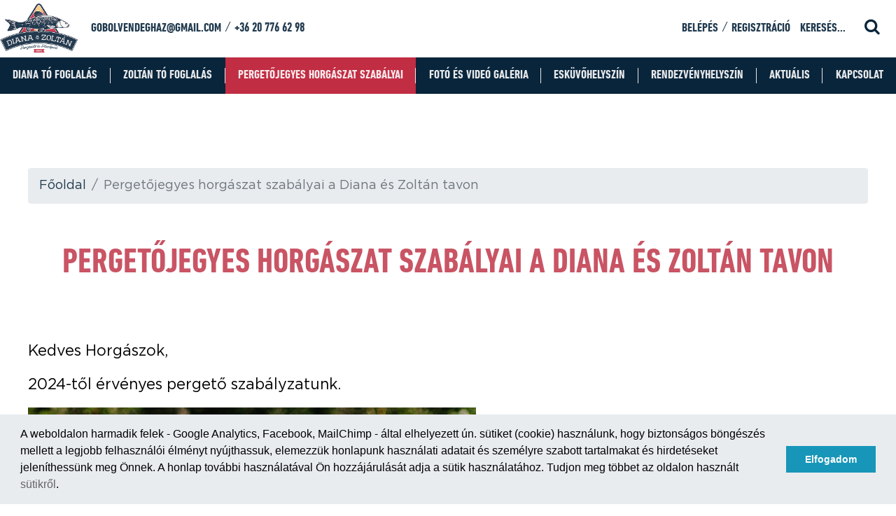

--- FILE ---
content_type: text/css
request_url: https://dianaeszoltanhorgaszto.hu/css/theme-zoltandiana.css?id=d5b06fd04c820a10887e
body_size: 5717
content:
.tickets-table{margin-top:30px}.tickets-table .featured-table{-webkit-box-shadow:0 0 19px -3px rgba(0,0,0,.36);box-shadow:0 0 19px -3px rgba(0,0,0,.36)}.tickets-table .ticket-table{display:inline-block;border:1px solid #c8c8c8;border-radius:10px;background:#fff;margin:20px;-webkit-transition:all .3s ease-in-out;transition:all .3s ease-in-out}.tickets-table .ticket-table__header{padding:20px;font-size:20px;color:#c95464;background:#e0e0e0;text-align:center}.tickets-table .ticket-table__price{color:#c95464;padding:20px;margin:auto;font-size:40px;font-weight:500;text-align:center}.tickets-table .ticket-table__button{display:block;background:#445b88;text-decoration:none;padding:20px;color:#fff;position:relative;overflow:hidden;-webkit-transition:all .3s ease-in-out;transition:all .3s ease-in-out}.tickets-table .ticket-table__button:before{left:-20%;top:-10%;content:"";width:60%;height:220%;-webkit-transform:rotate(-30deg);transform:rotate(-30deg);background:#fff;opacity:.3}.tickets-table .ticket-table__button:after,.tickets-table .ticket-table__button:before{position:absolute;-webkit-transition:all .3s ease-in-out;transition:all .3s ease-in-out}.tickets-table .ticket-table__button:after{content:">";top:0;right:0;font-size:25px;padding:15px;padding-right:40px;color:#fff;opacity:0}.tickets-table .ticket-table__button:hover{background:#000}.tickets-table .ticket-table__list{padding:20px;color:#a0a0a0}.tickets-table .ticket-table__list li{padding:15px;border-bottom:1px solid #c8c8c8}.tickets-table .ticket-table__list li:last-child{border:none}.tickets-table .ticket-table__description ul>li{list-style:none;border:none}.tickets-table .ticket-table:hover{-webkit-box-shadow:0 0 19px -3px rgba(0,0,0,.36);box-shadow:0 0 19px -3px rgba(0,0,0,.36)}.tickets-table .ticket-table:hover .ticket-table__button{padding-left:0;padding-right:35px}.tickets-table .ticket-table:hover .ticket-table__button:before{top:-80%;-webkit-transform:rotate(0deg);transform:rotate(0deg);width:100%}.tickets-table .ticket-table:hover .ticket-table__button:after{opacity:1;padding-right:15px}@font-face{font-family:DINNextLTPro;font-style:normal;font-stretch:condensed;font-weight:700;src:url("/fonts/DINNextLTPro-BoldCondensed.eot");src:url("/fonts/DINNextLTPro-BoldCondensed.eot?#iefix") format("embedded-opentype"),url("/fonts/DINNextLTPro-BoldCondensed.woff2") format("woff2"),url("/fonts/DINNextLTPro-BoldCondensed.woff") format("woff"),url("/fonts/DINNextLTPro-BoldCondensed.svg#DINNextLTPro-BoldCondensed") format("svg");unicode-range:u+0020-fb04}@font-face{font-family:DIN Condensed;font-style:normal;font-weight:300;src:url("/fonts/DINCond-Light.eot?#iefix") format("embedded-opentype"),url("/fonts/DINCond-Light.woff") format("woff"),url("/fonts/DINCond-Light.ttf") format("truetype"),url("/fonts/DINCond-Light.svg#DINCond-Light") format("svg")}@font-face{font-family:DIN Condensed;font-style:normal;font-weight:400;src:url("/fonts/DINCond-Regular.eot?#iefix") format("embedded-opentype"),url("/fonts/DINCond-Regular.woff") format("woff"),url("/fonts/DINCond-Regular.ttf") format("truetype"),url("/fonts/DINCond-Regular.svg#DINCond-Regular") format("svg")}@font-face{font-family:DIN Condensed;font-style:normal;font-weight:500;src:url("/fonts/DINCond-Medium.eot?#iefix") format("embedded-opentype"),url("/fonts/DINCond-Medium.woff") format("woff"),url("/fonts/DINCond-Medium.ttf") format("truetype"),url("/fonts/DINCond-Medium.svg#DINCond-Medium") format("svg")}@font-face{font-family:DIN Condensed;font-style:normal;font-weight:700;src:url("/fonts/DINCond-Bold.eot?#iefix") format("embedded-opentype"),url("/fonts/DINCond-Bold.woff") format("woff"),url("/fonts/DINCond-Bold.ttf") format("truetype"),url("/fonts/DINCond-Bold.svg#DINCond-Bold") format("svg")}@font-face{font-family:Gotham;font-style:normal;font-weight:300;src:url("/fonts/GothamLight.eot?#iefix") format("embedded-opentype"),url("/fonts/GothamLight.woff2") format("woff"),url("/fonts/GothamLight.woff") format("woff"),url("/fonts/GothamLight.ttf") format("truetype")}@font-face{font-family:Gotham;font-style:normal;font-weight:400;src:url("/fonts/GothamBook.eot?#iefix") format("embedded-opentype"),url("/fonts/GothamBook.woff2") format("woff"),url("/fonts/GothamBook.woff") format("woff"),url("/fonts/GothamBook.ttf") format("truetype")}@font-face{font-family:Gotham;font-style:normal;font-weight:500;src:url("/fonts/GothamMedium.eot?#iefix") format("embedded-opentype"),url("/fonts/GothamMedium.woff2") format("woff"),url("/fonts/GothamMedium.woff") format("woff"),url("/fonts/GothamMedium.ttf") format("truetype")}@font-face{font-family:Gotham;font-style:normal;font-weight:700;src:url("/fonts/GothamBold.eot?#iefix") format("embedded-opentype"),url("/fonts/GothamBold.woff2") format("woff"),url("/fonts/GothamBold.woff") format("woff"),url("/fonts/GothamBold.ttf") format("truetype")}@font-face{font-family:Gotham;font-style:normal;font-weight:900;src:url("/fonts/GothamBlack.eot?#iefix") format("embedded-opentype"),url("/fonts/GothamBlack.woff2") format("woff"),url("/fonts/GothamBlack.woff") format("woff"),url("/fonts/GothamBlack.ttf") format("truetype")}body{color:var(--portal-text-color);font-family:var(--portal-font-family-body);font-size:18px;background-image:var(--portal-background-url);background-attachment:fixed;background-repeat:no-repeat;background-size:cover;background-position:50%;margin-top:180px}.h1,.h2,.h3,.h4,.h5,.h6,h1,h2,h3,h4,h5,h6{font-family:var(--portal-font-family-head)}a{opacity:.9}a,a:hover{color:var(--portal-link-color)}a:hover{opacity:1;text-decoration:inherit}.portal-header{position:fixed;top:0;left:0;right:0;z-index:100}.portal-header-primary{-webkit-backface-visibility:hidden;backface-visibility:hidden;display:-webkit-box;display:-ms-flexbox;display:flex;-webkit-box-align:start;-ms-flex-align:start;align-items:flex-start;background-color:#fff;height:80px;-webkit-transition:background .1s ease-in-out,height .5s ease-in-out;transition:background .1s ease-in-out,height .5s ease-in-out}.portal-header-primary.is-open{height:160px;background-color:transparent}.portal-header-primary-group{height:80px;display:-webkit-box;display:-ms-flexbox;display:flex;-webkit-box-align:center;-ms-flex-align:center;align-items:center}.portal-header-primary-logo{height:80px;padding-top:4px;padding-bottom:4px}.portal-header-primary-logo img{height:72px;width:auto}.portal-header-primary.is-open .portal-header-primary-logo{position:absolute;left:50%;height:150px;-webkit-transform:translate(-50%);transform:translate(-50%);padding-top:20px;padding-bottom:14px}.portal-header-primary.is-open .portal-header-primary-logo img{height:116px}.portal-header-primary-group-contact{margin-right:auto;padding-left:1em}@media (max-width:1200px){.portal-header-primary-group-contact{padding-left:0}}@media (max-width:960px){.portal-header-primary-group-contact{display:none}}.portal-header-primary-button{padding:0 1em;background:transparent;border:none;color:#09253b;font-size:1.3em;text-shadow:#fff 1px 0 0,#fff .540302px .841471px 0,#fff -.416147px .909297px 0,#fff -.989992px .14112px 0,#fff -.653644px -.756802px 0,#fff .283662px -.958924px 0,#fff .96017px -.279415px 0;cursor:pointer}.portal-header-primary-button:focus{outline:0}.portal-header-primary-button i{position:relative;top:-.1em}.portal-header-primary-button-navigation{display:none;font-size:1.2em}@media (max-width:1200px){.portal-header-primary-button-navigation{display:inline}}.portal-header-primary-button-navigation.active{color:#999}.portal-header-primary-button-search{padding-left:.25em}.portal-header-primary-button-search.active{color:#999}.portal-header-primary-item{color:#09253b;font-family:DINNextLTPro,-apple-system,BlinkMacSystemFont,Segoe UI,Roboto,Helvetica Neue,Arial,sans-serif;font-size:18px;font-weight:700;text-shadow:#fff 2px 0 0,#fff 1.75517px .958851px 0,#fff 1.0806px 1.68294px 0,#fff .141474px 1.99499px 0,#fff -.832294px 1.81859px 0,#fff -1.60229px 1.19694px 0,#fff -1.97998px .28224px 0,#fff -1.87291px -.701566px 0,#fff -1.30729px -1.5136px 0,#fff -.421592px -1.95506px 0,#fff .567324px -1.91785px 0,#fff 1.41734px -1.41108px 0,#fff 1.92034px -.558831px 0;text-transform:uppercase}.portal-header-primary-item a{color:inherit}@media (max-width:1200px){.portal-header-primary-item{font-size:16px}}.portal-header-primary-divider{color:#09253b;font-size:.8em;margin-top:-.25em;margin-left:.4em;margin-right:.4em;text-shadow:#fff 2px 0 0,#fff 1.75517px .958851px 0,#fff 1.0806px 1.68294px 0,#fff .141474px 1.99499px 0,#fff -.832294px 1.81859px 0,#fff -1.60229px 1.19694px 0,#fff -1.97998px .28224px 0,#fff -1.87291px -.701566px 0,#fff -1.30729px -1.5136px 0,#fff -.421592px -1.95506px 0,#fff .567324px -1.91785px 0,#fff 1.41734px -1.41108px 0,#fff 1.92034px -.558831px 0}@media (max-width:960px){.portal-header-primary-group-profile.only-desktop{display:none}}@media (max-width:960px){.portal-header-primary-group-search{margin-left:auto}}.portal-header-primary-group-search .form-control{width:100px;background:transparent;border:none;color:#09253b;font-family:DINNextLTPro,-apple-system,BlinkMacSystemFont,Segoe UI,Roboto,Helvetica Neue,Arial,sans-serif;font-size:18px;font-weight:700;text-indent:2px;text-shadow:#fff 2px 0 0,#fff 1.75517px .958851px 0,#fff 1.0806px 1.68294px 0,#fff .141474px 1.99499px 0,#fff -.832294px 1.81859px 0,#fff -1.60229px 1.19694px 0,#fff -1.97998px .28224px 0,#fff -1.87291px -.701566px 0,#fff -1.30729px -1.5136px 0,#fff -.421592px -1.95506px 0,#fff .567324px -1.91785px 0,#fff 1.41734px -1.41108px 0,#fff 1.92034px -.558831px 0;text-transform:uppercase}.portal-header-primary-group-search .form-control:focus{outline:0;-webkit-box-shadow:none;box-shadow:none}@media (max-width:960px){.portal-header-primary-group-search .form-control{display:none}}.portal-header-primary-group-search ::-webkit-input-placeholder{opacity:.9;color:#09253b;font-family:DINNextLTPro,-apple-system,BlinkMacSystemFont,Segoe UI,Roboto,Helvetica Neue,Arial,sans-serif;font-size:18px;font-weight:700;line-height:1.5;text-shadow:#fff 2px 0 0,#fff 1.75517px .958851px 0,#fff 1.0806px 1.68294px 0,#fff .141474px 1.99499px 0,#fff -.832294px 1.81859px 0,#fff -1.60229px 1.19694px 0,#fff -1.97998px .28224px 0,#fff -1.87291px -.701566px 0,#fff -1.30729px -1.5136px 0,#fff -.421592px -1.95506px 0,#fff .567324px -1.91785px 0,#fff 1.41734px -1.41108px 0,#fff 1.92034px -.558831px 0;text-transform:uppercase}.portal-header-primary-group-search :-ms-input-placeholder,.portal-header-primary-group-search ::-ms-input-placeholder{opacity:.9;color:#09253b;font-family:DINNextLTPro,-apple-system,BlinkMacSystemFont,Segoe UI,Roboto,Helvetica Neue,Arial,sans-serif;font-size:18px;font-weight:700;line-height:1.5;text-shadow:#fff 2px 0 0,#fff 1.75517px .958851px 0,#fff 1.0806px 1.68294px 0,#fff .141474px 1.99499px 0,#fff -.832294px 1.81859px 0,#fff -1.60229px 1.19694px 0,#fff -1.97998px .28224px 0,#fff -1.87291px -.701566px 0,#fff -1.30729px -1.5136px 0,#fff -.421592px -1.95506px 0,#fff .567324px -1.91785px 0,#fff 1.41734px -1.41108px 0,#fff 1.92034px -.558831px 0;text-transform:uppercase}.portal-header-primary-group-search ::placeholder{opacity:.9;color:#09253b;font-family:DINNextLTPro,-apple-system,BlinkMacSystemFont,Segoe UI,Roboto,Helvetica Neue,Arial,sans-serif;font-size:18px;font-weight:700;line-height:1.5;text-shadow:#fff 2px 0 0,#fff 1.75517px .958851px 0,#fff 1.0806px 1.68294px 0,#fff .141474px 1.99499px 0,#fff -.832294px 1.81859px 0,#fff -1.60229px 1.19694px 0,#fff -1.97998px .28224px 0,#fff -1.87291px -.701566px 0,#fff -1.30729px -1.5136px 0,#fff -.421592px -1.95506px 0,#fff .567324px -1.91785px 0,#fff 1.41734px -1.41108px 0,#fff 1.92034px -.558831px 0;text-transform:uppercase}@media (max-width:1200px){.portal-header-primary-group-search .form-control,.portal-header-primary-group-search ::-webkit-input-placeholder{font-size:16px}.portal-header-primary-group-search .form-control,.portal-header-primary-group-search :-ms-input-placeholder,.portal-header-primary-group-search ::-ms-input-placeholder{font-size:16px}.portal-header-primary-group-search .form-control,.portal-header-primary-group-search ::placeholder{font-size:16px}}.portal-hero{margin-top:-4.125rem}@media (max-width:1200px){.portal-header-secondary{overflow-y:auto;max-height:calc(100vh - 80px)}}.portal-navigation{display:-webkit-box;display:-ms-flexbox;display:flex;-webkit-box-pack:justify;-ms-flex-pack:justify;justify-content:space-between;background-color:#09253b;border-top:2px solid #fff;border-bottom:2px solid #fff;color:#fff;font-family:DINNextLTPro,-apple-system,BlinkMacSystemFont,Segoe UI,Roboto,Helvetica Neue,Arial,sans-serif;font-size:18px;font-weight:700;text-transform:uppercase;padding-left:0;list-style-type:none}.portal-navigation a{color:inherit}.portal-navigation img{max-height:3em;margin:0 .25em}@media (max-width:1200px){.portal-navigation{overflow:hidden;max-height:0;-webkit-box-orient:vertical;-webkit-box-direction:normal;-ms-flex-direction:column;flex-direction:column;-webkit-transition:all .5s ease-in-out;transition:all .5s ease-in-out;border:0}.portal-navigation.is-open{max-height:10000px}}.portal-navigation .portal-navigation-item{position:relative;-webkit-box-flex:1;-ms-flex:1 1 auto;flex:1 1 auto;display:-webkit-box;display:-ms-flexbox;display:flex;-webkit-box-orient:vertical;-webkit-box-direction:normal;-ms-flex-direction:column;flex-direction:column}.portal-navigation .portal-navigation-item a{-webkit-box-flex:1;-ms-flex:1;flex:1;display:-webkit-box;display:-ms-flexbox;display:flex;-webkit-box-pack:center;-ms-flex-pack:center;justify-content:center;-webkit-box-align:center;-ms-flex-align:center;align-items:center;text-align:center;line-height:1.25;padding:0 15px}.portal-navigation .portal-navigation-item>a{margin:15px 0}@media (min-width:1199px){.portal-navigation .portal-navigation-item+.portal-navigation-item a{margin-left:-1px;border-left:1px solid #fff}}.portal-navigation .portal-navigation-item.active,.portal-navigation .portal-navigation-item:hover{background-color:#c12d43}.portal-navigation .portal-navigation-item>.portal-navigation-submenu{display:none;position:absolute;left:0;right:0;top:100%}@media (max-width:1200px){.portal-navigation .portal-navigation-item>.portal-navigation-submenu{position:relative;display:block}}.portal-navigation .portal-navigation-item:hover>.portal-navigation-submenu{display:block}.portal-navigation .portal-navigation-item .portal-navigation-submenuitem{padding:15px;color:#16181b;text-decoration:none;background-color:#f8f9fa}@media (max-width:1200px){.portal-navigation .portal-navigation-item .portal-navigation-submenuitem{opacity:1}}.portal-navigation .portal-navigation-item .portal-navigation-submenuitem:hover{background-color:#dee2e6}.portal-navigation .portal-navigation-item.only-mobile{display:none}@media (max-width:960px){.portal-navigation .portal-navigation-item.only-mobile{display:-webkit-box;display:-ms-flexbox;display:flex}.portal-navigation .portal-navigation-item.only-mobile.navigation-divider{border-top:1px solid #fff}}.portal-footer{position:relative;margin-top:60px;background:url("/images/footer-background.jpg") no-repeat 50%;background-size:cover;color:#fff}.portal-footer a{color:inherit}.portal-footer .newsletter-signup{margin-top:1.5em}.portal-footer-row{display:-webkit-box;display:-ms-flexbox;display:flex;-webkit-box-pack:justify;-ms-flex-pack:justify;justify-content:space-between}@media (max-width:900px){.portal-footer-row{-webkit-box-orient:vertical;-webkit-box-direction:normal;-ms-flex-direction:column;flex-direction:column}}.portal-footer-background{position:absolute;top:0;left:0;width:100%;height:100%;background-color:rgba(9,37,59,.96)}.portal-footer-row{position:relative;padding:30px 0}@media (max-width:900px){.portal-footer-row{padding:30px}}.portal-footer-container{max-width:860px;margin-left:auto;margin-right:auto}@media (max-width:900px){.portal-footer-section{margin-bottom:40px}.portal-footer-section:last-of-type{margin-bottom:0}}.portal-footer-header{font-family:DINNextLTPro,-apple-system,BlinkMacSystemFont,Segoe UI,Roboto,Helvetica Neue,Arial,sans-serif;font-size:50px;font-weight:700;text-transform:uppercase;margin-bottom:20px}@media (max-width:560px){.portal-footer-header{font-size:36px}}.portal-footer-content{font-family:Gotham,-apple-system,BlinkMacSystemFont,Segoe UI,Roboto,Helvetica Neue,Arial,sans-serif;font-size:18px;font-weight:500}@media (max-width:560px){.portal-footer-content{font-size:13px}}.portal-footer-credits{position:relative;padding:15px;background-color:rgba(0,0,0,.5)}@media (max-width:900px){.portal-footer-credits{padding:15px 30px}}.portal-footer-credits hr{border-top-color:hsla(0,0%,100%,.3)}.portal-footer-credits-logo{margin-right:1em}.portal-footer-credits-logo:last-child{margin-right:0}.portal-footer-credits-row{display:-webkit-box;display:-ms-flexbox;display:flex;-webkit-box-pack:justify;-ms-flex-pack:justify;justify-content:space-between;-webkit-box-align:center;-ms-flex-align:center;align-items:center}@media (max-width:900px){.portal-footer-credits-row{-webkit-box-orient:vertical;-webkit-box-direction:normal;-ms-flex-direction:column;flex-direction:column;-webkit-box-align:start;-ms-flex-align:start;align-items:flex-start}}.portal-social-link{margin-right:25px}.portal-social-link:last-of-type{margin-right:0}.portal-social-link svg{height:40px;width:auto}@media (max-width:560px){.portal-social-link svg{height:20px}}.portal-footer-credits-logos{text-align:right}.portal-footer-credits-logo img{height:2em;max-width:100%;width:auto}@media (max-width:900px){.portal-footer-credits-logo img{margin-top:30px;margin-bottom:20px;display:block}}.portal-footer-credits-logo.portal-footer-credits-logo-small img{height:1.3em}.portal-footer-credits-texts{display:-webkit-box;display:-ms-flexbox;display:flex;font-size:16px}@media (max-width:900px){.portal-footer-credits-texts{-webkit-box-orient:vertical;-webkit-box-direction:normal;-ms-flex-direction:column;flex-direction:column}}@media (max-width:560px){.portal-footer-credits-texts{font-size:13px}}.portal-footer-credits-text{margin-right:15px}.portal-content-container{max-width:1200px;min-height:30vh;margin-left:auto;margin-right:auto}@media (max-width:1240px){.portal-content-container{padding-left:20px;padding-right:20px}}.portal-content-container.portal-content-container-nominheight{min-height:auto}.header{margin-bottom:40px;padding-left:15px;padding-right:15px}.header.header-with-toolbar{display:-webkit-box;display:-ms-flexbox;display:flex;-webkit-box-pack:justify;-ms-flex-pack:justify;justify-content:space-between}@media (max-width:900px){.header.header-with-toolbar{-webkit-box-align:center;-ms-flex-align:center;align-items:center;-webkit-box-orient:vertical;-webkit-box-direction:normal;-ms-flex-direction:column;flex-direction:column}}.header-title{color:#c95464;font-family:DINNextLTPro,-apple-system,BlinkMacSystemFont,Segoe UI,Roboto,Helvetica Neue,Arial,sans-serif;font-size:50px;font-weight:700;text-align:center;text-transform:uppercase}@media (max-width:960px){.header-title{font-size:36px}}.header-toolbar{min-width:150px;margin-top:15px;margin-left:15px}.btn-custom{display:inline-block;min-width:150px;border-radius:5px;padding:.4em 10px 5px;font-family:DINNextLTPro,-apple-system,BlinkMacSystemFont,Segoe UI,Roboto,Helvetica Neue,Arial,sans-serif;font-size:20px;font-weight:700;text-align:center;text-transform:uppercase}.btn-custom.btn-blue{border:2px solid #445b88;color:#445b88}.btn-custom.btn-blue:hover{color:#445b88}.btn-custom.btn-red{border:2px solid #c95464;color:#c95464}.btn-custom.btn-red:hover{color:#c95464}.btn-custom.btn-white{border:2px solid #fff;color:#fff}.btn-custom.btn-white:hover{color:#fff}.btn.btn-primary{display:inline-block;min-width:150px;border-radius:5px;padding:.4em 10px 5px;font-family:DINNextLTPro,-apple-system,BlinkMacSystemFont,Segoe UI,Roboto,Helvetica Neue,Arial,sans-serif;font-size:20px;font-weight:700;text-align:center;text-transform:uppercase;background-color:#445b88;border:2px solid #445b88;color:#fff}.btn.btn-primary:hover{color:#fff}.btn.btn-secondary{display:inline-block;min-width:150px;border-radius:5px;padding:.4em 10px 5px;font-family:DINNextLTPro,-apple-system,BlinkMacSystemFont,Segoe UI,Roboto,Helvetica Neue,Arial,sans-serif;font-size:20px;font-weight:700;text-align:center;text-transform:uppercase;background-color:#fff;border:2px solid #445b88;color:#445b88}.btn.btn-secondary:hover{color:#445b88}a.btn.btn-danger,a.btn.btn-danger:hover{color:#fff}.whys{-ms-flex-wrap:wrap;flex-wrap:wrap;margin-bottom:40px}.why,.whys{display:-webkit-box;display:-ms-flexbox;display:flex}.why{width:50%;-webkit-box-align:center;-ms-flex-align:center;align-items:center;margin-bottom:30px}@media (max-width:1200px){.why{width:100%;padding-left:30px;padding-right:30px}}@media (max-width:560px){.why{-webkit-box-orient:vertical;-webkit-box-direction:normal;-ms-flex-direction:column;flex-direction:column;-webkit-box-align:center;-ms-flex-align:center;align-items:center;text-align:center}}.why-image{padding-right:40px;color:#445b88}@media (max-width:560px){.why-image{padding-right:0}}.why-image img,.why-image svg{width:92px;height:auto}.why-text{padding-right:40px}@media (max-width:1200px){.why-text{padding-top:20px;padding-right:0}}.services{-ms-flex-wrap:wrap;flex-wrap:wrap;-webkit-box-pack:center;-ms-flex-pack:center;justify-content:center;margin-bottom:40px}.service,.services{display:-webkit-box;display:-ms-flexbox;display:flex}.service{width:33%;-webkit-box-orient:vertical;-webkit-box-direction:normal;-ms-flex-direction:column;flex-direction:column;-webkit-box-align:center;-ms-flex-align:center;align-items:center;margin-bottom:30px;padding-left:30px;padding-right:30px}@media (max-width:960px){.service{width:50%}}@media (max-width:560px){.service{width:100%}}.service-image{height:110px;display:-webkit-box;display:-ms-flexbox;display:flex;-webkit-box-orient:vertical;-webkit-box-direction:normal;-ms-flex-direction:column;flex-direction:column;-webkit-box-align:center;-ms-flex-align:center;align-items:center;-webkit-box-pack:end;-ms-flex-pack:end;justify-content:flex-end;margin-bottom:20px;color:#445b88}.service-image img,.service-image svg{width:92px;height:auto}.service-title{margin-bottom:20px;font-family:DINNextLTPro,-apple-system,BlinkMacSystemFont,Segoe UI,Roboto,Helvetica Neue,Arial,sans-serif;font-size:30px;font-weight:700;text-align:center;text-transform:uppercase;color:#445b88}.service-text{-webkit-box-flex:1;-ms-flex:1;flex:1;text-align:center}.service-button{margin-top:20px}.homepage-map{display:-webkit-box;display:-ms-flexbox;display:flex}@media (max-width:1200px){.homepage-map{-webkit-box-orient:vertical;-webkit-box-direction:normal;-ms-flex-direction:column;flex-direction:column}}.homepage-map-image{min-width:560px;padding-right:30px}@media (max-width:1200px){.homepage-map-image{padding:0 30px}}@media (max-width:960px){.homepage-map-image{min-width:auto;max-width:100%}}@media (max-width:1200px){.homepage-map-text{padding:30px}}.homepage-carousel{margin-bottom:60px}.homepage-carousel .carousel-item{max-height:100vh}.hero-image{position:relative;margin-bottom:50px}.hero-image img{width:100%;height:auto}.hero-image .hero-cover{height:100vh;-o-object-fit:cover;object-fit:cover}.hero-image .hero-cover-50{max-height:50vh;min-height:660px}.hero-image .hero-image-background{display:block;height:100%;max-height:100vh;background-position:50%;background-repeat:no-repeat;background-size:cover}.hero-image-news .hero-image-background{max-height:40vh}.hero-image-shadow{position:absolute;top:0;left:0;right:0;bottom:0;-webkit-box-shadow:inset 0 -400px 145px -80px rgba(0,0,0,.5);box-shadow:inset 0 -400px 145px -80px rgba(0,0,0,.5)}.hero-image-overlay{position:absolute;top:0;left:0;right:0;bottom:80px;display:-webkit-box;display:-ms-flexbox;display:flex;-webkit-box-orient:vertical;-webkit-box-direction:normal;-ms-flex-direction:column;flex-direction:column;-webkit-box-align:center;-ms-flex-align:center;align-items:center;-webkit-box-pack:end;-ms-flex-pack:end;justify-content:flex-end}@media (max-width:960px){.hero-image-overlay{bottom:30px}}.hero-image-subtitle,.hero-image-title{color:#fff;font-family:DINNextLTPro,-apple-system,BlinkMacSystemFont,Segoe UI,Roboto,Helvetica Neue,Arial,sans-serif;font-weight:700;text-align:center;text-transform:uppercase}.hero-image-subtitle a,.hero-image-title a{color:inherit}.hero-image-subtitle .btn-custom,.hero-image-title .btn-custom{padding:10px 20px;font-size:30px;min-width:250px}@media (max-width:960px){.hero-image-subtitle .btn-custom,.hero-image-title .btn-custom{padding:5px 10px;min-width:150px;font-size:18px}}.hero-image-title{padding-left:20px;padding-right:20px;font-size:50px}@media (max-width:960px){.hero-image-title{font-size:30px}}.hero-image-subtitle{margin-top:20px;font-size:30px}@media (max-width:960px){.hero-image-subtitle{font-size:18px}}.news-cards{display:-webkit-box;display:-ms-flexbox;display:flex;-ms-flex-wrap:wrap;flex-wrap:wrap;margin-bottom:90px}@media (max-width:960px){.news-cards{-webkit-box-orient:vertical;-webkit-box-direction:normal;-ms-flex-direction:column;flex-direction:column}}.news-card{width:calc(33% - 26px);display:-webkit-box;display:-ms-flexbox;display:flex;-webkit-box-orient:vertical;-webkit-box-direction:normal;-ms-flex-direction:column;flex-direction:column;-webkit-box-shadow:3px 2px 8px rgba(0,0,0,.35);box-shadow:3px 2px 8px rgba(0,0,0,.35);margin-left:13px;margin-right:13px;margin-bottom:26px}@media (max-width:1200px){.news-card{width:calc(50% - 26px)}}@media (max-width:760px){.news-card{width:calc(100% - 26px)}}.news-card-image img{width:100%}.news-card-image .news-card-image-background{display:block;width:100%;height:0;padding-bottom:66%;background-position:50%;background-repeat:no-repeat;background-size:cover}.news-card-header{padding:10px 15px;color:#c62d43;font-weight:300;text-transform:uppercase}.news-card-content{padding:10px 15px 40px;color:#000}.news-card-tag{float:right}.appoitment-calltoaction{background-color:#445b88;border-radius:5px;color:#fff;padding:10px 15px;text-align:center;margin-top:40px}.gallery-thumbnails{display:-webkit-box;display:-ms-flexbox;display:flex;-ms-flex-wrap:wrap;flex-wrap:wrap;padding:8px}@media (max-width:960px){.gallery-thumbnails{padding:4px}}.gallery-thumbnail{width:33.333%;padding:8px}@media (max-width:960px){.gallery-thumbnail{padding:4px}}@media (max-width:760px){.gallery-thumbnail{width:50%}}@media (max-width:560px){.gallery-thumbnail{width:100%;padding-bottom:0}}.login-dialog{max-width:400px;margin:50px auto;padding:15px}.portal-carousel-indicators li{border-radius:10px;margin:1px 3px;height:10px;max-width:10px;background-color:#2e6da4}.portal-carousel-indicators .active{background-color:#2e4e8c}.form-group .alert{display:block;margin-top:15px;margin-bottom:0;padding:5px}.modal-backdrop.in{opacity:.65;filter:alpha(opacity=65)}#modal-gallery button.close{opacity:.65;float:none;position:absolute;top:10px;right:20px;z-index:10;width:40px;color:#fff;font-size:40px;line-height:40px}#modal-gallery button.close:focus{outline:none}#modal-gallery button.close:hover{opacity:1;color:#fff}#modal-gallery .modal-content{background-color:transparent;border:0;border-radius:0;-webkit-box-shadow:none;box-shadow:none}#modal-gallery .modal-body{padding:0}@media (min-width:768px){#modal-gallery .modal-dialog{max-width:1100px;width:100%}}#modal-gallery .carousel-inner{height:90vh}#modal-gallery .carousel-inner>.carousel-item{height:100%}#modal-gallery .carousel-inner>.carousel-item>a>img,#modal-gallery .carousel-inner>.carousel-item>img{position:relative;top:50%;-webkit-transform:translateY(-50%);transform:translateY(-50%);max-height:90vh;display:block;margin-left:auto;margin-right:auto}#modal-gallery .video-container{height:100%;display:-webkit-box;display:-ms-flexbox;display:flex;-webkit-box-orient:vertical;-webkit-box-direction:normal;-ms-flex-direction:column;flex-direction:column;-webkit-box-pack:center;-ms-flex-pack:center;justify-content:center}#modal-gallery .carousel-control{opacity:.8;z-index:1;width:10%;background-image:none!important}#news-carousel{margin-bottom:90px}#news-carousel .carousel-control-next,#news-carousel .carousel-control-prev{width:80px;margin-bottom:26px}#news-carousel .carousel-control-prev{left:-80px}#news-carousel .carousel-control-next{right:-80px}#news-carousel .carousel-control-prev-icon{background-image:url("data:image/svg+xml;charset=utf8,%3Csvg xmlns='http://www.w3.org/2000/svg' fill='%231a3449' viewBox='0 0 8 8'%3E%3Cpath d='M5.25 0l-4 4 4 4 1.5-1.5-2.5-2.5 2.5-2.5-1.5-1.5z'/%3E%3C/svg%3E")!important}#news-carousel .carousel-control-next-icon{background-image:url("data:image/svg+xml;charset=utf8,%3Csvg xmlns='http://www.w3.org/2000/svg' fill='%231a3449' viewBox='0 0 8 8'%3E%3Cpath d='M2.75 0l-1.5 1.5 2.5 2.5-2.5 2.5 1.5 1.5 4-4-4-4z'/%3E%3C/svg%3E")!important}@media (max-width:1380px){#news-carousel .carousel-control{display:none}}.colleague-item{background:#fff}.colleague-item .image-link,.colleague-item img{display:block}.colleague-item .caption{text-align:center}.colleague-item .caption .title{margin:0;padding:0;font-size:14px;padding-bottom:5px}.colleague-item p{font-size:12px;margin:0;padding:0}.colleague-details{overflow:hidden}.colleague-details .panel-body:last-child{padding-bottom:0;margin-bottom:0}.colleague-details .title{margin-top:0}.reference-item{background:#fff}.reference-item .image-link,.reference-item img{display:block}.reference-item .caption .title{margin:0;padding:0;padding-bottom:5px}.reference-item p{font-size:12px;margin:0;padding:0}.reference-details{overflow:hidden}.reference-details .panel-body:last-child{padding-bottom:0;margin-bottom:0}.reference-details .title{margin-top:0}.carousel-caption{padding:20px}@media (max-width:768px){.carousel-caption h1,.carousel-caption h2,.carousel-caption h3,.carousel-caption h4,.carousel-caption h5,.carousel-caption h6{font-size:120%}.carousel-caption p{margin-bottom:0;font-size:70%}}.hero-container{max-width:1920px;width:100%;margin:0 auto}.plain-text{word-wrap:break-word}.plain-text canvas,.plain-text img,.plain-text svg,.plain-text video{max-width:100%;height:auto}.plain-text iframe{max-width:100%}.page-link{color:#445b88}.page-item.active .page-link{background-color:#445b88;border-color:#445b88}.breadcrumb a{color:#09253b}.mod-lead{font-size:1.2em}@media (max-width:768px){.fc .fc-head{display:none}.fc .fc-toolbar{display:-webkit-box;display:-ms-flexbox;display:flex;-webkit-box-orient:vertical;-webkit-box-direction:normal;-ms-flex-direction:column;flex-direction:column;-webkit-box-align:center;-ms-flex-align:center;align-items:center}.fc .fc-button-group{margin-bottom:1.5em}.fc .fc-button-group button{position:relative;height:1.5em}.fc-day-grid-container{height:100%!important;overflow-y:hidden!important}.fc-basic-view .fc-day-number{padding:5px!important}}#appointment-booking .input-group--text-field .input-group__input{position:relative}#appointment-booking .input-group--text-field .input-group__input:after{position:absolute;bottom:0;width:100%;height:1px;background-color:#000;content:""}#appointment-booking .note-textarea label{left:0!important}#appointment-booking .note-textarea .input-group__input{padding-left:0!important}#appointment-booking .fb-vip-checkbox{color:#3b5998}#appointment-booking .fb-vip-checkbox label{font-family:-apple-system,BlinkMacSystemFont,Segoe UI,Roboto,Helvetica Neue,Arial,sans-serif;font-size:1.1em;font-weight:700}@media (max-width:600px){#appointment-booking .fb-vip-checkbox label{text-overflow:unset;font-size:.8em;overflow:visible}}#appointment-booking .fb-vip-checkbox .icon{margin-top:4px}#appointment-booking .is-three-fishing-rod-checkbox label{font-size:1.1em;top:-4px}@media (max-width:600px){#appointment-booking .is-three-fishing-rod-checkbox label{text-overflow:unset;font-size:.8em;overflow:visible}}#appointment-booking .fc-highlight{background-color:#3b5998}.form-check--gdpr{margin-top:20px;margin-bottom:20px;font-size:14px}.coupon-purchase-wrapper .coupons-list{display:-webkit-box;display:-ms-flexbox;display:flex;margin-left:-10px;margin-right:-10px;-webkit-box-orient:horizontal;-webkit-box-direction:normal;-ms-flex-direction:row;flex-direction:row;-ms-flex-wrap:wrap;flex-wrap:wrap}@media (max-width:960px){.coupon-purchase-wrapper .coupons-list{-webkit-box-orient:vertical;-webkit-box-direction:normal;-ms-flex-direction:column;flex-direction:column}}.coupon-purchase-wrapper .coupons-list .coupon-row{-webkit-box-flex:1;-ms-flex:1;flex:1;margin-bottom:25px;-ms-flex-preferred-size:33.3%;flex-basis:33.3%;max-width:33.3%}@media (max-width:960px){.coupon-purchase-wrapper .coupons-list .coupon-row{-ms-flex-preferred-size:100%;flex-basis:100%;max-width:100%;-webkit-box-flex:0;-ms-flex:0;flex:0}}.coupon-purchase-wrapper .coupons-list .coupon-row input[type=radio]{display:none}.coupon-purchase-wrapper .coupons-list .coupon-row label{display:block;-webkit-box-shadow:3px 2px 8px rgba(0,0,0,.35);box-shadow:3px 2px 8px rgba(0,0,0,.35);margin:0 10px;padding:15px;border:2px solid #fff;cursor:pointer;opacity:.7;-webkit-transition:all .4s ease;transition:all .4s ease}@media (min-width:961px){.coupon-purchase-wrapper .coupons-list .coupon-row label{height:100%}}.coupon-purchase-wrapper .coupons-list .coupon-row label .coupon-title{padding:0 0 10px;color:#c62d43;font-weight:300;text-transform:uppercase}.coupon-purchase-wrapper .coupons-list .coupon-row label .coupon-price{color:#c95464;margin:auto;font-weight:500;font-size:32px;line-height:1em}.coupon-purchase-wrapper .coupons-list .coupon-row label .coupon-price .coupon-oldprice{font-size:14px;text-decoration:line-through;display:block;line-height:1}.coupon-purchase-wrapper .coupons-list .coupon-row label .coupon-descr{padding-top:10px;font-size:12px;font-weight:300;text-shadow:none}.coupon-purchase-wrapper .coupons-list .coupon-row label .coupon-descr p{margin-bottom:.2em}.coupon-purchase-wrapper .coupons-list .coupon-row input[type=radio]:checked+label{border:2px solid #c95464;opacity:1}
/*# sourceMappingURL=theme-zoltandiana.css.map*/